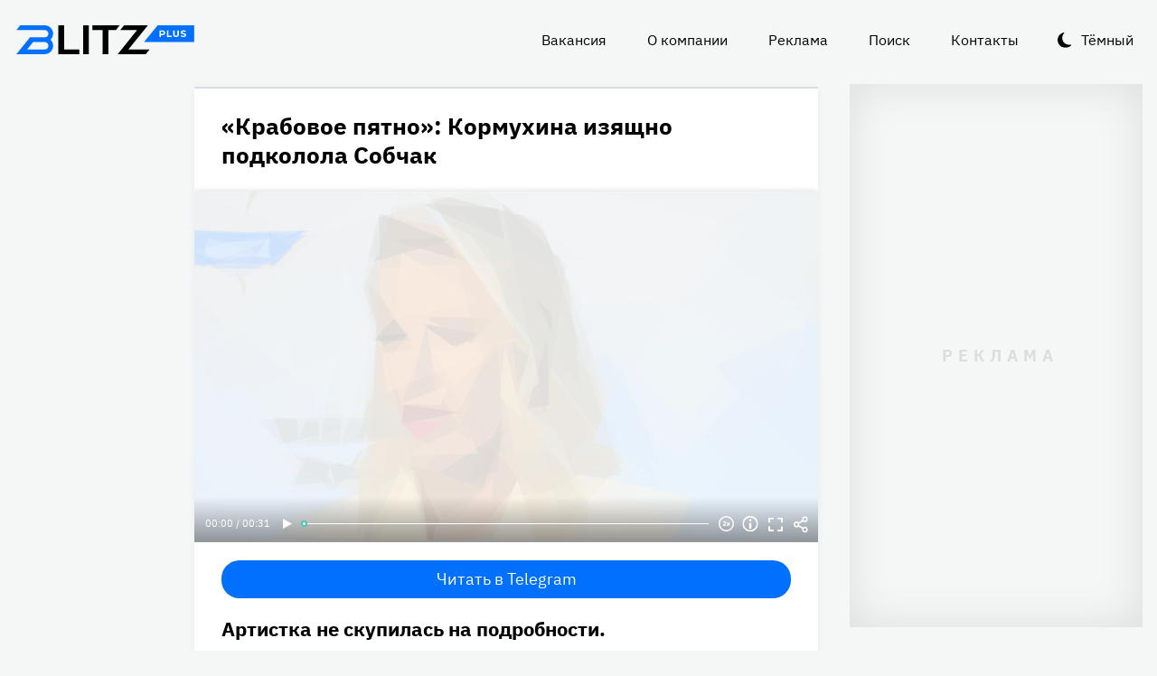

--- FILE ---
content_type: text/html
request_url: https://blitz.plus/kseniya-sobchak/krabovoe-pyatno-kormukhina-izyaschno-podkolola-sobchak_id21578_a6182
body_size: 25703
content:
<!DOCTYPE html><html lang="ru" dir="ltr" prefix="og: https://ogp.me/ns#" class="color-scheme-light"><head><meta charset="utf-8" /><meta name="description" content="Артистка не скупилась на подробности." /><meta name="abstract" content="«Крабовое пятно»: Кормухина изящно подколола Собчак. Артистка не скупилась на подробности." /><meta name="keywords" content="Ксения Собчак,Ольга Кормухина,Шоу-бизнес" /><meta name="robots" content="index, follow" /><link rel="canonical" href="https://blitz.plus/kseniya-sobchak/krabovoe-pyatno-kormukhina-izyaschno-podkolola-sobchak_id21578_a6182" /><link rel="shortlink" href="https://blitz.plus/node/21578" /><link rel="image_src" href="https://blitz.plus/sites/default/files/styles/amp_1200x675_16_9/public/image/2022-03/jpeg/kseniya-sobchak.jpeg?itok=bozqBOVV" /><meta name="original-source" content="https://blitz.plus/" /><meta property="og:site_name" content="BLITZ+" /><meta property="og:type" content="article" /><meta property="og:url" content="https://blitz.plus/kseniya-sobchak/krabovoe-pyatno-kormukhina-izyaschno-podkolola-sobchak_id21578_a6182" /><meta property="og:title" content="«Крабовое пятно»: Кормухина изящно подколола Собчак" /><meta property="og:description" content="Артистка не скупилась на подробности." /><meta property="og:image" content="https://blitz.plus/sites/default/files/styles/amp_1200x675_16_9/public/image/2022-03/jpeg/kseniya-sobchak.jpeg?itok=bozqBOVV" /><meta property="og:image:alt" content="Ксения Собчак" /><meta property="og:email" content="editor@blitz.plus" /><meta property="og:phone_number" content="+7 700 317 7086" /><meta property="og:locale" content="ru" /><meta property="article:tag" content="Ксения Собчак" /><meta property="article:tag" content="Ольга Кормухина" /><meta property="article:tag" content="Шоу-бизнес" /><meta property="article:published_time" content="2022-03-16T08:15:36+0300" /><meta property="article:modified_time" content="2022-03-23T08:15:55+0300" /><meta name="dcterms.title" content="«Крабовое пятно»: Кормухина изящно подколола Собчак" /><meta name="dcterms.creator" content="Анастасия Карлушина: https://blitz.plus/anastasiya-karlushina" /><meta name="dcterms.subject" content="Ксения Собчак,Ольга Кормухина,Шоу-бизнес" /><meta name="dcterms.description" content="Артистка не скупилась на подробности." /><meta name="dcterms.language" content="ru" /><meta name="twitter:card" content="summary_large_image" /><meta name="twitter:title" content="«Крабовое пятно»: Кормухина изящно подколола Собчак" /><meta name="twitter:description" content="Артистка не скупилась на подробности." /><meta name="twitter:image:alt" content="Ксения Собчак" /><meta name="twitter:image" content="https://blitz.plus/sites/default/files/styles/amp_1200x675_16_9/public/image/2022-03/jpeg/kseniya-sobchak.jpeg?itok=bozqBOVV" /><meta name="Generator" content="Drupal 10 (https://www.drupal.org)" /><meta name="MobileOptimized" content="width" /><meta name="HandheldFriendly" content="true" /><meta name="viewport" content="width=device-width, initial-scale=1.0" /><script>




</script><link rel="preconnect" href="https://ads.betweendigital.com" crossorigin="anonymous" /><meta name="apple-mobile-web-app-title" content="blitz.plus" /><meta name="application-name" content="blitz.plus" /><meta name="msapplication-TileColor" content="#0070ff" /><meta name="msapplication-TileImage" content="/modules/custom/blitz_favicon/images/plus.blitz/mstile-144x144.png?v=0.5" /><meta name="msapplication-config" content="/browserconfig.xml" /><script type="application/ld+json">{"@context":"https://schema.org","@graph":[{"@type":"WebSite","alternateName":"Блиц Плюс, Blitz Plus","url":"https://blitz.plus","name":"BLITZ+","potentialAction":{"@type":"SearchAction","target":"https://blitz.plus/search?search={query}","query":"required"}},{"@type":"NewsArticle","headline":"«Крабовое пятно»: Кормухина изящно подколола Собчак","identifier":"21578","url":"https://blitz.plus/kseniya-sobchak/krabovoe-pyatno-kormukhina-izyaschno-podkolola-sobchak_id21578_a6182","mainEntityOfPage":"https://blitz.plus/kseniya-sobchak/krabovoe-pyatno-kormukhina-izyaschno-podkolola-sobchak_id21578_a6182","dateCreated":"2022-03-16T08:15:36+03:00","datePublished":"2022-03-16T08:15:36+03:00","dateModified":"2022-03-23T08:15:55+03:00","genre":"news","description":"Артистка не скупилась на подробности.","alternateName":"«Крабовое пятно»: Кормухина изящно подколола Собчак, 209","about":[{"@type":"Person","familyName":"Собчак","givenName":"Ксения","image":"https://blitz.plus/sites/default/files/photo/2021-02/kseniyasobchak3.jpg","name":"Собчак Ксения"},{"@type":"Person","familyName":"Кормухина","givenName":"Ольга","image":"https://blitz.plus/sites/default/files/photo/2022-04/jpg/olga-kormukhina.jpg","name":"Кормухина Ольга"}],"author":[{"@type":"Person","familyName":"Карлушина","givenName":"Анастасия","email":"mega_sta@inbox.ru","image":"https://blitz.plus/sites/default/files/photo/2022-03/jpg/anastasiya-karlushina.jpg","name":"Карлушина Анастасия","url":"https://vk.com/id321974580"}],"keywords":"Ксения Собчак, Ольга Кормухина, Шоу-бизнес, Анастасия Карлушина","articleSection":"Ксения Собчак, Ольга Кормухина, Шоу-бизнес, Анастасия Карлушина","image":[{"@type":"ImageObject","representativeOfPage":"True","url":"https://blitz.plus/sites/default/files/image/2022-03/jpeg/kseniya-sobchak.jpeg"}],"thumbnailUrl":"https://blitz.plus/sites/default/files/image/2022-03/jpeg/kseniya-sobchak.jpeg","associatedMedia":{"@type":"MediaObject","contentUrl":"https://blitz.plus/sites/default/files/yandex-tts/mp3-full/2022-03/21578_0_16474078853756.mp3","encodingFormat":"audio/mpeg"},"publisher":{"@type":"Organization","name":"BLITZ, TOO","email":"boss@blitz.plus","logo":"https://blitz.plus/sites/default/files/blitz_about/blitz_plus_light_logo.png","telephone":"+7 700 317 7086","url":"https://blitz.plus","address":{"@type":"PostalAddress","addressLocality":"Almaty, Qazaqstan","addressCountry":"KZ","email":"boss@blitz.plus","telephone":"+7 700 317 7086","postOfficeBoxNumber":"Turkebaev St 199, Almaty 050046, Qazaqstan","streetAddress":"Turkebaev St 199, Almaty 050046, Qazaqstan"},"contactPoint":[{"@type":"ContactPoint","contactType":"Размещение рекламы","email":"adv@blitz.plus"},{"@type":"ContactPoint","contactType":"Редакция","email":"editor@blitz.plus"},{"@type":"ContactPoint","contactType":"Руководство","email":"boss@blitz.plus"}]}}]}</script><link rel="alternate" hreflang="ru" href="https://blitz.plus/kseniya-sobchak/krabovoe-pyatno-kormukhina-izyaschno-podkolola-sobchak_id21578_a6182" /><link rel="apple-touch-icon" sizes="180x180" href="/modules/custom/blitz_favicon/images/plus.blitz/apple-touch-icon.png?v=0.5" /><link rel="icon" type="image/svg+xml" href="/modules/custom/blitz_favicon/images/plus.blitz/favicon.svg?v=0.5" /><link rel="icon" type="image/png" sizes="96x96" href="/modules/custom/blitz_favicon/images/plus.blitz/favicon-96x96.png?v=0.5" /><link rel="icon" type="image/png" sizes="32x32" href="/modules/custom/blitz_favicon/images/plus.blitz/favicon-32x32.png?v=0.5" /><link rel="icon" type="image/png" sizes="16x16" href="/modules/custom/blitz_favicon/images/plus.blitz/favicon-16x16.png?v=0.5" /><link rel="icon" type="image/png" sizes="192x192" href="/modules/custom/blitz_favicon/images/plus.blitz/android-chrome-192x192.png?v=0.5" /><link rel="shortcut icon" href="/modules/custom/blitz_favicon/images/plus.blitz/favicon.ico?v=0.5" /><link rel="manifest" href="/site.webmanifest" /><title>«Крабовое пятно»: Кормухина изящно подколола Собчак</title><link rel="stylesheet" media="all" href="/sites/default/files/css/css_ohz0jCOZE2W3TJ4Mr2qUqOJdRd6POWgkIs-0w7sB_Oo.css?delta=0&amp;language=ru&amp;theme=blitz_theme&amp;include=eJxVy0EKwzAMBdELCetI4btWY4OSCEuG2qdvSRelq4EHk7XF2kwxpfM3lG-LKofwrleG_pHp8HQDKdb0tsS5nS3I0LF3WHUufRg0_SSN08bn8iqFfHrIwRku9LqeBYwIPOobtu036A" /><link rel="stylesheet" media="all" href="/sites/default/files/css/css_KcUmtAVu2KyvQ0HhcHKkQJ70hHJSspuQtrJ3hqoPGmE.css?delta=1&amp;language=ru&amp;theme=blitz_theme&amp;include=eJxVy0EKwzAMBdELCetI4btWY4OSCEuG2qdvSRelq4EHk7XF2kwxpfM3lG-LKofwrleG_pHp8HQDKdb0tsS5nS3I0LF3WHUufRg0_SSN08bn8iqFfHrIwRku9LqeBYwIPOobtu036A" /><script src="/sites/default/files/js/js_lj7Dh55ftM3-8EqWSNBWSujxnoGg4ovC8Kr_2fnRchE.js?scope=header&amp;delta=0&amp;language=ru&amp;theme=blitz_theme&amp;include=[base64]"></script><script src="https://jsn.24smi.net/smi.js" async></script><script src="https://yandex.ru/ads/system/header-bidding.js" async></script><script src="https://yandex.ru/ads/system/context.js" async></script></head><body class="path-node page-n-t-article header-first-on header-second-off banner-off highlighted-on content-on featured-bottom-off sidebar-first-on sidebar-second-on mobile-menu-on footer-first-on footer-second-on footer-third-off footer-fourth-on article-after-cover-on article-after-cover-image-on article-footer-on"> <script type="text/javascript" > (function(m,e,t,r,i,k,a){m[i]=m[i]||function(){(m[i].a=m[i].a||[]).push(arguments)}; m[i].l=1*new Date(); for (var j = 0; j < document.scripts.length; j++) {if (document.scripts[j].src === r) { return; }} k=e.createElement(t),a=e.getElementsByTagName(t)[0],k.async=1,k.src=r,a.parentNode.insertBefore(k,a)}) (window, document, "script", "https://cdn.jsdelivr.net/npm/yandex-metrica-watch/tag.js", "ym"); ym(69487780, "init", { clickmap:true, trackLinks:true, accurateTrackBounce:true, webvisor:true }); </script><noscript><div><img src="https://mc.yandex.ru/watch/69487780" style="position:absolute; left:-9999px;" alt="" /></div></noscript><div class="dialog-off-canvas-main-canvas" data-off-canvas-main-canvas> <header class="main-header"><div class="w-header-first"> <button id="btn-switch-theme">Тёмный</button> <a href="https://blitz.plus/" class="site-logo" rel="home" title="Блитц плюс" alt="Блитц плюс">Блитц плюс</a> <button id="btn-show-menu">☰</button><div class="r r-header-first"> <nav aria-labelledby="block-blitz-theme-menu-about-menu" id="block-blitz-theme-menu-about" class="b b-system-menu-block"><h2 class="visually-hidden" id="block-blitz-theme-menu-about-menu">О нас</h2><ul class="menu"><li class="menu-item"> <a href="/job" data-drupal-link-system-path="node/4661">Вакансия</a></li><li class="menu-item"> <a href="/about" data-drupal-link-system-path="node/12">О компании</a></li><li class="menu-item"> <a href="/ad" data-drupal-link-system-path="node/10">Реклама</a></li><li class="menu-item"> <a href="/search" data-drupal-link-system-path="search">Поиск</a></li><li class="menu-item"> <a href="/contacts" data-drupal-link-system-path="node/11">Контакты</a></li></ul> </nav></div></div> </header> <aside class="r r-highlighted"><div data-drupal-messages-fallback class="hidden"></div><span data-big-pipe-nojs-placeholder-id="callback=Drupal%5CCore%5CRender%5CElement%5CStatusMessages%3A%3ArenderMessages&amp;args%5B0%5D&amp;token=_HAdUpwWmet0TOTe2PSiJuMntExoshbm1kh2wQzzzAA"></span> </aside> <main class="r r-content"> <article data-views-scroll-seo="[base64]/aXRvaz1ib3pxQk9WViJ9fX19" class="n n-t-article n-v-full with-image"> <header class="n-header"><h1 class="n-title"> <a href="/kseniya-sobchak/krabovoe-pyatno-kormukhina-izyaschno-podkolola-sobchak_id21578_a6182" rel="bookmark"><span class="f f-n-title f-t-string f-l-hidden">«Крабовое пятно»: Кормухина изящно подколола Собчак</span></a></h1> </header><div class="n-content clearfix"><div class="c lead-s c-image"><div class="p p-t-image p-v-full-content-primary"><div class="w-preview"><div class="w-16-9"> <img loading="lazy" width="690" height="388" alt="Ксения Собчак" title="Ксения Собчак"  class="lazy" src="[data-uri]" /></div><div class="w-btn"> <button class="btn-info">Информация</button> <button class="btn-fullscreen">Полноэкранный режим</button> <button class="btn-share">Делиться</button></div><div class="w-infoimage"><div class="f">Ксения Собчак</div><div class="f f-n-field-image-source f-t-text-long f-l-inline"><div class="f-label">Источник изображения</div><p>Автор — агентство-партнер — <a href="http://www.globallookpress.com">www.globallookpress.com</a></p></div></div><div class="w-shareimage"> <button class="btn-share-close" name="Закрыть">✕</button><div class="f w-original-image-link"><a href="https://blitz.plus/sites/default/files/styles/original_with_watermark/public/image/2022-03/jpeg/kseniya-sobchak.jpeg?itok=XDfIxz6g" class="copy-link-to-image">Копировать ссылку</a></div></div></div><div class="w-fullscreen"> <button class="btn-fullscreen-close" name="Закрыть">✕</button><div class="w-original-image"><img alt="Ксения Собчак"  class="lazy" src="[data-uri]" /></div><div class="w-fullscreen-content"><div class="f f-n-field-image-source f-t-text-long f-l-inline"><div class="f-label">Источник изображения</div><p>Автор — агентство-партнер — <a href="http://www.globallookpress.com">www.globallookpress.com</a></p></div><div class="f w-original-image-link"><a href="https://blitz.plus/sites/default/files/styles/original_with_watermark/public/image/2022-03/jpeg/kseniya-sobchak.jpeg?itok=XDfIxz6g" class="copy-link-to-image">Копировать ссылку</a></div></div></div></div><div class="f f-n-field-yandex-speech-tts-speech f-t-file f-l-hidden"><div id="blitz-player-s2mpwq4ynqfy" class="blitz-player" data-blitz-player="[base64]"></div><noscript> <audio controls="controls"> <source src="https://blitz.plus/sites/default/files/yandex-tts/mp3-full/2022-03/21578_0_16474078853756.mp3" type="audio/mpeg" player="default"/> </audio></noscript></div></div><div id="block-telegramsubscribe" class="b b-telegram-subscribe"><div class="f"> <a href="https://t.me/blitzplus" target="_blank" class="btn btn-telegram-subscribe">Читать в Telegram</a></div></div><div id="block-blokadfox-10" class="b b-xofda-block"><div data-xofda="[base64]" id="12bae8fa1b9f16e877ce13e60d518c21" class="xofda-place tablet phone"><div id="adf-3-m" class="wrapper-xofda-main"></div></div></div><h2 class="f f-n-field-lead-paragraph f-t-string-long f-l-hidden"> <a href="/kseniya-sobchak/krabovoe-pyatno-kormukhina-izyaschno-podkolola-sobchak_id21578_a6182">Артистка не скупилась на подробности.</a></h2><div class="f f-n-field-body f-t-entity-reference-revisions f-l-hidden"><div class="p p-t-text p-v-full-content"><div class="f f-n-field-text f-t-text-long f-l-hidden"><p>В последнее время Ксении Собчак стало настолько много, что она вызывает только негативные эмоции. Не сдержалась и певица Ольга Кормухина, которая наконец-то поставила на место скандальную телеведущую.</p><p>Артистка призвала народ перестать цитировать теледиву и говорить про нее, а еще лучше забыть совсем.</p></div></div><blockquote class="p p-t-quote p-v-full-content"><div class="f f-n-field-quote f-t-text-long f-l-hidden"><p>«Слушайте! Хватит уже пиарить это крабовое пятно! Забыть Герострата, да и все!» <em>— написала Кормухина в своем <a href="https://t.me/olgakormukhina">Telegram-канале</a>.</em></p></div></blockquote></div> <footer class="n-footer"><div class="f f-theme-dateshare"> <span class="f f-n-created f-t-created f-l-hidden"><time datetime="2022-03-16T08:15:36+03:00">16.03.2022, 08:15</time></span></div> <details class="source-details"> <summary>Подробности<span class="summary"></span></summary><div class="f f-n-field-author f-t-entity-reference f-l-hidden"><div class="t t-d-tags t-v-avatar"><div class="f f-n-field-body f-t-entity-reference-revisions f-l-hidden"><div class="p p-t-person p-v-avatar"><div class="f f-n-field-photo f-t-image f-l-hidden"> <img loading="lazy" width="65" height="65" alt="Анастасия Карлушина"  class="lazy" src="[data-uri]" /></div><div class="person-info"> <a class="f person-name" href="/anastasiya-karlushina">Анастасия Карлушина</a><div class="person-feedback"><div class="f f-n-field-page-vk f-t-link f-l-hidden"> <a href="https://vk.com/id321974580">https://vk.com/id321974580</a></div> <a class="f" href="/contact">Связаться</a></div></div></div></div></div></div><div class="w-tags-source"><div class="f f-n-field-tags f-t-entity-reference f-l-hidden"> <a href="/kseniya-sobchak" hreflang="ru">Ксения Собчак</a> <a href="/olga-kormukhina" hreflang="ru">Ольга Кормухина</a> <a href="/shou-biznes" hreflang="ru">Шоу-бизнес</a></div><div class="p p-t-image p-v-source"><div class="w-preview w-16-9"> <img loading="lazy" width="112" height="63" alt="Ксения Собчак" title="Ксения Собчак"  class="lazy" src="[data-uri]" /></div><div class="w-source"><div class="f f-n-field-image-source f-t-text-long f-l-inline"><div class="f-label">Источник изображения</div><p>Автор — агентство-партнер — <a href="http://www.globallookpress.com">www.globallookpress.com</a></p></div></div><div class="w-fullscreen"> <button class="btn-fullscreen-close" name="Закрыть">✕</button><div class="w-original-image"><img alt="Ксения Собчак"  class="lazy" src="[data-uri]" /></div><div class="w-fullscreen-content"><div class="f f-n-field-image-source f-t-text-long f-l-inline"><div class="f-label">Источник изображения</div><p>Автор — агентство-партнер — <a href="http://www.globallookpress.com">www.globallookpress.com</a></p></div><div class="f w-original-image-link"><a href="https://blitz.plus/sites/default/files/styles/original_with_watermark/public/image/2022-03/jpeg/kseniya-sobchak.jpeg?itok=XDfIxz6g" class="copy-link-to-image">Копировать ссылку</a></div></div></div></div></div><div class="more-by-tag"><div class="n n-t-article n-v-more-by-tag with-image"><div class="c c-image"><div class="p p-t-image p-v-more-by-tag"> <a class="w-16-9" href="/news/kseniya-sobchak-ponesla-ubytki-na-18-millionov-rubley_id88226_a4766"> <img loading="lazy" width="172" height="97" alt="Ксения Собчак" title="Ксения Собчак"  class="lazy" src="[data-uri]" /></a></div></div> <a class="n-title" href="/news/kseniya-sobchak-ponesla-ubytki-na-18-millionov-rubley_id88226_a4766" rel="bookmark"><span class="f f-n-title f-t-string f-l-hidden">Ксения Собчак понесла убытки на 18 миллионов рублей</span></a></div><div class="n n-t-article n-v-more-by-tag with-image"><div class="c c-image"><div class="p p-t-image p-v-more-by-tag"> <a class="w-16-9" href="/shou-biznes/eks-bortprovodnik-vspomnil-kak-vela-sebya-na-bortu-kseniya-sobchak_id85728_a3949"> <img loading="lazy" width="172" height="97" alt="Ксения Собчак" title="Ксения Собчак"  class="lazy" src="[data-uri]" /></a></div></div> <a class="n-title" href="/shou-biznes/eks-bortprovodnik-vspomnil-kak-vela-sebya-na-bortu-kseniya-sobchak_id85728_a3949" rel="bookmark"><span class="f f-n-title f-t-string f-l-hidden">Бунт на борту: стюард рассказал об отвратительном поведении Собчак в самолете</span></a></div><div class="n n-t-article n-v-more-by-tag with-image"><div class="c c-image"><div class="p p-t-image p-v-more-by-tag"> <a class="w-16-9" href="/shou-biznes/romana-kostomarova-raskritikovali-v-seti-za-uchastie-v-forume-s-somnitelnymi-spikerami_id85361_a4766"> <img loading="lazy" width="172" height="97" alt="Роман Костомаров" title="Роман Костомаров"  class="lazy" src="[data-uri]" /></a></div></div> <a class="n-title" href="/shou-biznes/romana-kostomarova-raskritikovali-v-seti-za-uchastie-v-forume-s-somnitelnymi-spikerami_id85361_a4766" rel="bookmark"><span class="f f-n-title f-t-string f-l-hidden">«Часть денег отправит украинцам»: Костомаров парой слов спровоцировал патриотов</span></a></div></div> </details><div id="block-24smicodeblock" class="b b-smi24-code-block"><div class="smi24-wrap"><div class="smi24__informer smi24__auto" data-smi-blockid="19746"></div><script>(window.smiq = window.smiq || []).push({});</script></div></div><div id="block-blokadfox-9" class="b b-xofda-block"><div data-xofda="[base64]" id="5f2c406ee5b67a0b4872a3089a53f0b1" class="xofda-place tablet phone"><div id="adf-1-m" class="wrapper-xofda-main"></div></div></div><div id="block-adfoxblock" class="b b-xofda-block"><div data-xofda="[base64]" id="a8063ea9fc9d7816bf1ba08e5b024765" class="xofda-place desktop no-placeholder no-reserve"><div id="adf-2-d" class="wrapper-xofda-main"></div></div></div> </footer></div></article><div id="block-blokadfox" class="b b-xofda-block"><div data-xofda="[base64]" id="b1579c3c2ab885c9514103e49e0dc1c6" class="xofda-place desktop no-placeholder no-reserve"><div id="adf-video" class="wrapper-xofda-main"></div></div></div> </main> <aside class="r r-sidebar-first"><div class="b b-hot-tags-block" id="block-hottags"><ul class="taglist"></ul></div> </aside> <aside class="r r-sidebar-second"><div class="w-sticky"><div id="block-adfoxblock-3" class="b b-xofda-block"><div data-xofda="[base64]" id="11f5fb11ef8b3160a0bdf7b0a617374d" class="xofda-place desktop"><div id="adf-300x600" class="wrapper-xofda-main"></div></div></div></div> </aside> <aside class="r r-mobile-menu"><div class="w-mobile-menu"> <nav aria-labelledby="block-blitz-theme-osnovnayanavigaciya-menu" id="block-blitz-theme-osnovnayanavigaciya" class="b b-system-menu-block"><h2 class="visually-hidden" id="block-blitz-theme-osnovnayanavigaciya-menu">Основная навигация</h2><ul class="menu"><li class="menu-r-front menu-item"> <a href="/" data-drupal-link-system-path="&lt;front&gt;">Главная</a></li><li class="menu-item"> <a href="/about" data-drupal-link-system-path="node/12">О компании</a></li><li class="menu-item"> <a href="/contacts" data-drupal-link-system-path="node/11">Контакты</a></li><li class="menu-item"> <a href="/ad" data-drupal-link-system-path="node/10">Реклама</a></li><li class="menu-item"> <a href="/search" data-drupal-link-system-path="search">Поиск</a></li></ul> </nav><div class="b b-hot-tags-block" id="block-hottags-2"><ul class="taglist"></ul></div></div> <button id="btn-close-menu">✕</button> </aside><footer class="main-footer"><div class="r r-footer-first"> <nav aria-labelledby="block-blitz-theme-podval-menu" id="block-blitz-theme-podval" class="b b-system-menu-block"><h2 class="visually-hidden" id="block-blitz-theme-podval-menu">Подвал</h2><ul class="menu"><li class="menu-r-front menu-item"> <a href="/" data-drupal-link-system-path="&lt;front&gt;">Главная</a></li><li class="menu-item"> <a href="/about" data-drupal-link-system-path="node/12">О компании</a></li><li class="menu-item"> <a href="/contacts" data-drupal-link-system-path="node/11">Контакты</a></li><li class="menu-item"> <a href="/ad" data-drupal-link-system-path="node/10">Реклама</a></li></ul> </nav></div><div class="r r-footer-second"><div id="block-textblock" class="b b-text-block"><p>© 2024, BLITZ, TOO</p></div></div><div class="r r-footer-fourth"><div id="block-textblock-3" class="b b-text-block"><p>Turkebaev St 199, Almaty 050046, Qazaqstan</p><p>Telephone: +7 700 317 7086</p><p>Написать в редакцию: <a href="mailto:editor@blitz.plus">editor@blitz.plus</a></p><p>Адрес для государственных органов: <a href="mailto:boss@blitz.plus">boss@blitz.plus</a></p><p>Техническая поддержка: <a href="mailto:tech@blitz.plus">tech@blitz.plus</a></p><p>Обратная связь: <a href="mailto:feedback@blitz.plus">feedback@blitz.plus</a></p></div></div></footer></div> <drupal-big-pipe-scripts-bottom-marker><script type="application/json" data-drupal-selector="drupal-settings-json">{"path":{"baseUrl":"\/","pathPrefix":"","currentPath":"node\/21578","currentPathIsAdmin":false,"isFront":false,"currentLanguage":"ru","currentQuery":{"_wrapper_format":"html"}},"pluralDelimiter":"\u0003","suppressDeprecationErrors":true,"ctr_test_block":{"visibility":"active","test_request_url":"https:\/\/ab.blitz.plus\/get.php?domain=blitz.plus\u0026multiple=1","send_stat_url":"https:\/\/ab.blitz.plus\/event.php","template_html":"\u003Cdiv class=\u0022ctr-block\u0022\u003E\r\n  \u003Cdiv v-if=\u0022debug\u0022 class=\u0022debug w-middle\u0022\u003E\u003C\/div\u003E\r\n  \u003Cdiv v-if=\u0022debug\u0022 class=\u0022debug pos\u0022\u003E\r\n  \u003Cp\u003E\r\nw: {{ w_top }} - {{ w_btm }} middle: {{ w_middle }} \u003Cbr\/\u003E\r\ndevice: {{ device }} | display_test: {{ display_test }}\u003Cbr\/\u003E\r\nhover: {{ test_hover }} | scroll: {{ test_scroll }} | view: {{ test_view }}\u003Cbr\/\u003E\r\ntest: {{ test_top }} - {{ test_btm }} \u003Cbr\/\u003E\r\ntest_view_in_this_session: {{ test_view_in_this_session }}\u003Cbr\/\u003E\r\ntest_click_in_this_session: {{ test_click_in_this_session }}\u003Cbr\/\u003E\r\nnfo:\u003Cul\u003E\u003Cli\u003Efirst: {{ nfo.first_view }}\u003Cli\u003Elast: {{ nfo.last_view }}\u003Cli\u003Ediff: {{ nfo.diff_minutes }} mins\u003Cli\u003Ecnt: {{ nfo.cnt+1 }}\/{{settings.session_cnt_min}}\u003Cli\u003Evisitor_days: {{ nfo.visitor_term_days }}\/{{settings.visitor_term_days_min}}\u003C\/ul\u003E\r\n  \u003C\/p\u003E\r\n  \u003C\/div\u003E\u003C!-- \/ .debug .pos --\u003E\r\n\r\n\r\n\u003Carticle v-if=\u0022display_test \u0026\u0026 teaser.title\u0022 @mouseover=\u0022teaser_mouseover\u0022 @mouseleave=\u0022teaser_mouseleave\u0022 @click=\u0022teaser_click()\u0022 typeof=\u0022schema:Article\u0022 class=\u0022node node-type-article node-view-ctr-test-teaser with-image clck\u0022\u003E\r\n  \u003Cheader class=\u0022node-header\u0022\u003E\u003Ch2 class=\u0022node-title\u0022\u003E\r\n    \u003Cspan property=\u0022schema:name\u0022 class=\u0022field field-name-title field-type-string field-label-hidden\u0022 v-html=\u0022teaser.title\u0022\u003E\u003C\/span\u003E\r\n  \u003C\/h2\u003E\u003C\/header\u003E\r\n  \u003Cdiv class=\u0022node-content clearfix\u0022\u003E\r\n    \u003Cdiv class=\u0022cover lead-s cover-image\u0022\u003E\r\n      \u003Cdiv class=\u0022paragraph paragraph-type-image paragraph-view-mode-infinity-scroll\u0022\u003E\r\n        \u003Cdiv class=\u0022wrap-preview\u0022\u003E\r\n          \u003Cdiv class=\u0022field field-name-field-image field-type-image field-label-hidden\u0022\u003E\r\n            \u003Cpicture class=\u0022image-style-responsive-main-image\u0022\u003E\r\n              \u003Cimg :src=\u0022teaser.img\u0022 :alt=\u0022teaser.title\u0022 \/\u003E\r\n            \u003C\/picture\u003E\r\n          \u003C\/div\u003E\r\n          \u003Cdiv class=\u0022image-watermark\u0022\u003E\u003C\/div\u003E\r\n        \u003C\/div\u003E\r\n      \u003C\/div\u003E\r\n    \u003C\/div\u003E\r\n   \u003C!-- \u003Cdiv class=\u0022wrap-text\u0022\u003E\r\n     \u003Cp class=\u0022field field-name-field-lead-paragraph field-type-string-long field-label-hidden\u0022 v-html=\u0022teaser.lead\u0022\u003E\u003C\/p\u003E\r\n   \u003C\/div\u003E --\u003E\r\n  \u003C\/div\u003E\r\n\u003C\/article\u003E\r\n\r\n\r\n\u003C\/div\u003E\u003C!-- \/ .ctr-block --\u003E","template_html_note":"","style_base":"[v-cloak] {display: none}\r\n\r\n.ctr-block .row {margin:0}\r\n.ctr-block .inside {color:green;font-weight:bold}\r\n.ctr-block .outside {color: #999}\r\n\r\n\r\n.ctr-block .loading {border: 4px solid #eee; border-top: 4px solid #777; border-radius: 50%; width: 15px; height: 15px; animation: spin 1s linear infinite; margin: 20px 0}\r\n@keyframes spin {\r\n  0% { transform: rotate(0deg); } \r\n  100% { transform: rotate(360deg); }\r\n}\r\n.ctr-block .pos {position: fixed;background-color: #eee;font-size: 12px;padding: 10px;bottom: 0;left: 0;z-index:1;color:#333}\r\n.ctr-block .w-middle {position: fixed;top: 50%;height: 0px;width: 50%;left: 0;z-index: 1;border-top: dotted 1px black;}\r\n.ctr-block .debug {display:none}","style_teaser":".node-view-ctr-test-teaser a {text-decoration: none}\r\n.color-scheme-light .node-view-ctr-test-teaser a { color: #000}\r\n.color-scheme-dark .node-view-ctr-test-teaser a { color: #fff}","style_note":"","js_directory":"https:\/\/blitz.plus\/js\/","h1_ctr_test":null,"h1_time_test":null,"time_test_on":"false","time_block_class_start":"node-view-","time_test_block_id":"block-teaser-time-test-block","time_display":{"amp":0,"amp_more_by_tag":0,"amp_read_more":0,"amp_read_more_small":0,"amp_short":0,"antiplagiat":0,"commercial":0,"diff":0,"first_paragraph":0,"full":0,"infinity_scroll":0,"infinity_scroll_v2":0,"more_by_tag":0,"node_cover":0,"read_more":0,"read_more_small":0,"rss_google_discover":0,"rss_media_content":0,"rss_turbo":0,"rss_turbo_read_more":0,"rss_turbo_related":0,"rss_yandex_news":0,"rss_zen":0,"search_index":0,"search_result":0,"teaser":0,"teaser_text_v2":0,"teaser_v2":0,"telegram_header":0,"telegram_title":0,"telegram_title_lead":0,"telegram_title_lead_text":0,"text_only":0,"time_test":1,"token":0},"session_time":"2","session_cnt_min":"1","visitor_term_days_min":"","visitor_term_days":"30","visitor_store_cnt":"5","chrome_only":"false"},"GoogleAnalyticsSimpleID":"G-E8D9JDX7L8","js8":{"visibility":"active","base_request_url":"\/sites\/default\/files\/views_to_file\/view-infinity_scroll-vue_blocks_json_skeleton.export","first_request_url":"","lazy_request":"false","lazy_display_first_teasers":"true","items_show_pack_qty":"10","items_reserve_qty":"3","items_first_n_random":"0","pixels_predict":"46","infinity_load_max_width":"-1","ga_infinity_id":"G-E7M31VJWVS","ga_send_stat_page_view_enabled":"true","ga_send_stat_screen_view_enabled":"true","ga_send_stat_base_scroll_enabled":"false","ga_send_stat_base_scroll_event_name":"","ga_send_stat_base_scroll_event_category":"","ga_send_stat_base_scroll_event_label":"","ga_base_id":"","ga_disable_auto_send_stat_for_base_code":"false","mark_as_read_time_limit":"5","sent_stat_min_time_interval":"0","send_stat_max_width":"-1","skip_send_stat_youtube_iframe":"false","s_send_stat_state":"inactive","s_send_stat_url":"","first_tblock_after":"3","repeat_tblock_after_each":"3","tblock_use_redirects":"false","tblock_redirects_domain":"","tblock_url":"[]","tblock_structure":"[]","tblock_enabled_in_debug_only":"true","template_html":"\u003Cdiv class=\u0022block_lst\u0022\u003E\r\n\u003Cdiv v-if=\u0022debug\u0022 class=\u0022debug w-middle\u0022\u003E\u003C\/div\u003E\r\n\u003Cdiv v-if=\u0022debug\u0022 class=\u0022debug pos\u0022\u003E\u003Cp\u003E\r\nw: {{ w_top }} - {{ w_btm }} | \u003Cspan :class=\u0022lst_footer_top \u003E w_top \u0026\u0026 lst_footer_top \u003C w_btm ? \u0027inside\u0027 : \u0027outside\u0027\u0022\u003Elst_footer_top: {{ lst_footer_top }}\u003C\/span\u003E\u003Cbr\/\u003E\r\nitems:{{ lst.length}} | reserve:{{ lst_ordered.length - lst.length + this.lst_pos_reset }} | loading: {{lst_loading}} | building: {{lst_building}}\u003Cbr\/\u003E\r\nhover: {{ item_hover }} | scroll: {{ item_scroll }} | current: {{ item_current}}\r\n\u003C\/p\u003E\u003C\/div\u003E\r\n  \u003Ctemplate v-for=\u0022(item, index) in lst_display\u0022\u003E\r\n    \u003Ctemplate v-if=\u0022item.format == \u0027full\u0027\u0022\u003E\r\n      \u003Carticle class=\u0022n n-t-article n-v-all-paragraphs image-on result clck\u0022 :class=\u0022[item.format, item.class, item.status]\u0022 :ref=\u0022\u0027infinity\u0027+item.index\u0022 @click=\u0022item_click(item)\u0022 v-html=\u0022item.cvr\u0022\u003E\u003C\/article\u003E\r\n    \u003C\/template\u003E\r\n    \u003Ctemplate v-else-if=\u0022item.format == \u0027short\u0027\u0022\u003E\r\n      \u003Carticle class=\u0022n n-t-article n-v-teaser-v2 image-on result clck\u0022 :class=\u0022[item.format, item.class, item.status]\u0022 :ref=\u0022\u0027infinity\u0027+item.index\u0022 @click=\u0022item_click(item)\u0022\u003E\r\n        \u003Cheader class=\u0022n-header\u0022\u003E\r\n          \u003Ch1 class=\u0022n-title\u0022\u003E\r\n            \u003Ca :href=\u0022item.url\u0022 rel=\u0022bookmark\u0022\u003E\r\n              \u003Cspan class=\u0022f f-n-title f-t-string f-l-hidden\u0022 v-html=\u0022item.title\u0022\u003E\u003C\/span\u003E\r\n            \u003C\/a\u003E\r\n          \u003C\/h1\u003E\r\n        \u003C\/header\u003E\r\n        \u003Ca :href=\u0022item.url\u0022 class=\u0022goto\u0022\u003E\u003Cspan\u003E\u2022\u2022\u2022\u003C\/span\u003E\u003C\/a\u003E\r\n      \u003C\/article\u003E\r\n    \u003C\/template\u003E\r\n    \u003Ctemplate v-else-if=\u0022item.format == \u0027mini\u0027\u0022\u003E\r\n      \u003Carticle class=\u0022n n-t-article n-v-teaser-v2 image-on result clck\u0022 :class=\u0022[item.format, item.class, item.status]\u0022 :ref=\u0022\u0027infinity\u0027+item.index\u0022 @click=\u0022item_click(item)\u0022\u003E\r\n        \u003Cheader class=\u0022n-header\u0022\u003E\r\n          \u003Ch1 class=\u0022n-title\u0022\u003E\r\n            \u003Ca :href=\u0022item.url\u0022 rel=\u0022bookmark\u0022\u003E\r\n              \u003Cspan class=\u0022f f-n-title f-t-string f-l-hidden\u0022 v-html=\u0022item.title\u0022\u003E\u003C\/span\u003E\r\n            \u003C\/a\u003E\r\n          \u003C\/h1\u003E\r\n        \u003C\/header\u003E\r\n        \u003Cdiv class=\u0022n-content clearfix\u0022\u003E\r\n          \u003Cdiv class=\u0022c lead-s c-image\u0022\u003E\r\n            \u003Cdiv class=\u0022p p-t-image p-v-teaser-v2\u0022\u003E\r\n              \u003Ctemplate v-if=\u0022item.main_image\u0022\u003E\r\n                \u003Cdiv class=\u0022w-preview\u0022 v-html=\u0022item.main_image\u0022\u003E\u003C\/div\u003E\r\n              \u003C\/template\u003E\r\n              \u003Ctemplate v-else\u003E\r\n                \u003Cdiv class=\u0022w-preview\u0022\u003E\u003Cimg :alt=\u0022item.title\u0022 :title=\u0022item.title\u0022 :srcset=\u0022item.image_set\u0022 :src=\u0022item.image_url\u0022 \u003E\u003C\/div\u003E\r\n              \u003C\/template\u003E\r\n            \u003C\/div\u003E\r\n          \u003C\/div\u003E\r\n        \u003C\/div\u003E\r\n        \u003Ca :href=\u0022item.url\u0022 class=\u0022goto\u0022\u003E\u003Cspan\u003E\u2022\u2022\u2022\u003C\/span\u003E\u003C\/a\u003E\r\n      \u003C\/article\u003E\r\n    \u003C\/template\u003E\r\n  \u003C\/template\u003E\r\n  \u003Cdiv v-if=\u0022lst_empty\u0022\u003ELst is empty\u003C\/div\u003E\r\n  \u003Cdiv v-if=\u0022lst_loading || lst_building\u0022 class=\u0022loading\u0022\u003E\u003C\/div\u003E\r\n  \u003Cdiv class=\u0022lst_footer\u0022\u003E\u003C\/div\u003E\r\n  \u003Cdiv v-if =\u0022block_settings.html_block.html.length \u0026\u0026 (block_settings.html_block.html_conditional \u0026\u0026 lst_display.length) || !block_settings.html_block.html_conditional\u0022 class=\u0022html_block\u0022\u003E\r\n    \u003Cdiv class=\u0022html\u0022 v-html=\u0022block_settings.html_block.html\u0022\u003E\u003C\/div\u003E\r\n    \u003Ccomponent  v-if =\u0022block_settings.html_block.html_js.length\u0022 is=\u0022script\u0022 v-html=\u0022block_settings.html_block.html_js\u0022\u003E\u003C\/component\u003E\r\n    \u003Ccomponent  v-if =\u0022block_settings.html_block.html_js_src.length\u0022 is=\u0022script\u0022 :src=\u0022block_settings.html_block.html_js_src\u0022\u003E\u003C\/component\u003E\r\n  \u003C\/div\u003E\r\n\u003C\/div\u003E","template_html_note":"","style_base":"","style_teaser":"","style_tblock":"","style_note":"","before_lst_html":"","before_lst_js":"","js_directory":"","lst_container_id":"","get_key_minutes_lifetime":"1","node_request_url":"\/json\/teaser\/","alt_url_ptrn":"","alt_request_url":"","response_cache_time":"5 minutes","teaser_read_mark_time":"1 hour","viqeo_autoplay_enabled":"true","viqeo_autoplay_delay":"100","viqeo_teaser_format":"","change_url_different_domain":"false","block_false_events":"false","ga_infinity_id2":"UA-259215325-1","response_nocache":"true","storage":"1","version":31},"viqeo_ads":{"player_id":"4326","profile_id":"15127","window_width":"1200","only_desktop":1,"delay":"2"},"YandexMetricsEventAppinstalledPwa":"install_pwa","YandexMetricsEventViqeo":{"goal":"viqeo_cover_view","selector":".node-view-full \u003E div \u003E .cover-viqeo-embed \u003E div \u003E div \u003E .d-viqeo-place"},"adfoxGlobal":{"timeout":1500,"biddersMap":{"criteo":"1537289","myTarget":"1537291","betweenDigital":"1537288","getintent":"1537290","rtbhouse":"1537292","relap":"1736651","alfasense":"2246935","otm":"1537281","Gnezdo":"1922418","kadam":"1954732","adwile":"2251513","clickscloud":"2610271","adfox_adsmart":"1928898"}},"lazysizes":{"threshold":300,"use_native":true,"restore_on_error":true},"TelegramSubscribeClick":"telegram_subscribe","YandexMetricsSimpleID":"69487780","user":{"uid":0,"permissionsHash":"74f032c5752f561acfd5d303db49012108b520a86bcf275940d6c7f024596f9d"}}</script><script src="/sites/default/files/js/js_Vlb0Dzj3QMm6szdV6pqoX3rKTxCzqluchxdcQEjykKY.js?scope=footer&amp;delta=0&amp;language=ru&amp;theme=blitz_theme&amp;include=[base64]"></script><script src="/modules/custom/vue_asset/js/vue.min.js?v=2.7.16" defer></script><script src="/sites/default/files/minifyjs/modules/custom/blitz_player/js/player.min.js?stgj3e" defer></script><script src="/sites/default/files/minifyjs/themes/custom/blitz_theme/js/color-scheme.min.js?stgj3e" defer></script><script src="/sites/default/files/minifyjs/themes/custom/blitz_theme/js/menu.min.js?stgj3e" defer></script><script src="/sites/default/files/minifyjs/themes/custom/blitz_theme/js/copy-link.min.js?stgj3e" defer></script><script src="/sites/default/files/minifyjs/themes/custom/blitz_theme/js/image-fullscreen.min.js?stgj3e" defer></script><script src="/sites/default/files/minifyjs/themes/custom/blitz_theme/js/image-info.min.js?stgj3e" defer></script><script src="/sites/default/files/minifyjs/themes/custom/blitz_theme/js/open-new-tab.min.js?stgj3e" defer></script><script src="/sites/default/files/minifyjs/themes/custom/blitz_theme/js/share.min.js?stgj3e" defer></script><script src="/sites/default/files/minifyjs/modules/custom/jitsu_advanced_pageview/js/pageview.min.js?stgj3e" defer></script><script src="/sites/default/files/minifyjs/modules/custom/jitsu_custom_events/js/appinstalled_pwa.min.js?stgj3e" defer></script><script src="/sites/default/files/minifyjs/modules/custom/jitsu_custom_events/js/click_a.min.js?stgj3e" defer></script><script src="/sites/default/files/js/js_8lw5CDJlguQwQf43ZDWKmXDnK-zA38eQJ5uiSMLthkw.js?scope=footer&amp;delta=13&amp;language=ru&amp;theme=blitz_theme&amp;include=[base64]"></script><script src="/sites/default/files/minifyjs/modules/custom/jitsu_custom_events/js/xofda-empty-place.min.js?stgj3e" defer></script><script src="/libraries/vanilla-lazyload/dist/lazyload.iife.min.js?stgj3e" async></script><script src="/sites/default/files/minifyjs/modules/custom/lazysizes/js/init.min.js?stgj3e" defer></script><script src="/sites/default/files/js/js_DAAA87dIDzyfI05oZQH70_L6Z37vBr6g0i8tHgfDpAY.js?scope=footer&amp;delta=17&amp;language=ru&amp;theme=blitz_theme&amp;include=[base64]"></script><script src="/sites/default/files/minifyjs/modules/custom/telegram_subscribe/js/click_subscribe.min.js?stgj3e" defer></script><script src="/sites/default/files/minifyjs/modules/custom/url_utm_proxy/js/utm-proxy.min.js?stgj3e" defer></script><script src="/sites/default/files/minifyjs/modules/custom/views_scroll_seo/js/node-scroll-seo.min.js?stgj3e" defer></script><script src="/sites/default/files/js/js_VYEyDmy6y4tmsOHKApeFgPIQbn4uWlHHx6I1urRBnxA.js?scope=footer&amp;delta=21&amp;language=ru&amp;theme=blitz_theme&amp;include=[base64]"></script><script src="/sites/default/files/minifyjs/modules/custom/xofda/js/attach.min.js?stgj3e" defer></script><script src="/sites/default/files/minifyjs/modules/custom/xofda/js/between-sspmatch.min.js?stgj3e" defer></script><script src="/sites/default/files/minifyjs/modules/custom/yandex_metrics_events/js/appinstalled_pwa.min.js?stgj3e" defer></script><script src="/sites/default/files/minifyjs/modules/custom/yandex_metrics_events/js/viqeo.min.js?stgj3e" defer></script><drupal-big-pipe-scripts-bottom-marker></body></html>

--- FILE ---
content_type: application/javascript
request_url: https://blitz.plus/sites/default/files/minifyjs/modules/custom/xofda/js/between-sspmatch.min.js?stgj3e
body_size: 71
content:
(function(Drupal,once){Drupal.behaviors.xofdaBetweenSspmatch={attach:function(context){once('xofda-between-sspmatch-processed','body').forEach(function(el){let r=(Math.random()*10000000000).toFixed(0);let s=document.createElement('script');s.src="//ads.betweendigital.com/sspmatch-js?p=43753&randsalt="+r;s.async=!0;document.body.appendChild(s)})},}}(Drupal,once))

--- FILE ---
content_type: application/javascript
request_url: https://blitz.plus/sites/default/files/minifyjs/modules/custom/blitz_player/js/player.min.js?stgj3e
body_size: 1465
content:
(function($,Drupal,drupalSettings){'use strict';Drupal.behaviors.blitzPlayer={attach:function(context){let me=this
once('blitz-player-processed','.blitz-player').forEach(function(el){let data=me.getData(el)
if(data){me.scrollTrack(el,data)}})},getData:function(el){let data=el.getAttribute('data-blitz-player')
if(data!=""){try{data=atob(data)
return JSON.parse(data)}catch(e){console.error(e)}}},scrollTrack:function(el,data){let me=this
me.scrollTrackEl(el,data)
$(window).scroll(function(){me.scrollTrackEl(el,data)})},scrollTrackEl:function(el,data){let wt=$(window).scrollTop()
let wh=$(window).height()
let et=$(el).offset().top
let eh=$(el).outerHeight()
let d=wh/2
if(wt-eh-d<=et&&et<=wt+wh+d&&et!=eh){el.parentNode.className=el.parentNode.className+' app-blitz-player-on'
this.loadPlayer(el.id,data)}},loadPlayer:function(id,settings){new Vue({el:'#'+id,template:`
          <div :class="styleSkin">
            <div class="app-blitz-player-time" v-html="timer" v-if="skin == 'default'"></div>
            <div :class="styleControl" @click="clickControl"></div>
            <div class="app-blitz-player-progress"
              @touchmove="touchmoveProgress"
              @click="clickProgress"
              @mousemove="mouseProgress"
              @mousedown="mouseProgress"
              @mouseup="mouseProgress"
              @mouseleave="mouseProgress"
            >
              <div class="app-blitz-player-progress-bar">
                <div class="app-blitz-player-progress-fill" :style="{ width: progressPercent + '%' }"></div>
                <div class="app-blitz-player-progress-thumb"></div>
              </div>
            </div>
            <div :class="styleSpeed" @click="clickSpeed"></div>
          </div>
        `,data(){return{audio:new Audio(),duration:0,currentTime:0,playbackRate:1,paused:!0,mouseCanMove:!1,playbackTime:0}},computed:{src(){return settings.src||null},type(){return settings.type||null},forcedownload(){return this.src+'?attachment=1'},timer(){return this.timeFormat(this.currentTime)+'&nbsp;/&nbsp'+this.timeFormat(this.duration)},progressPercent(){return this.currentTime/this.duration*100},styleControl(){return['app-blitz-player-ctl',{'play':this.paused,'pause':!this.paused}]},styleSpeed(){return['app-blitz-player-speed',{'x1':this.playbackRate===2,'x2':this.playbackRate===1}]},skin(){if(settings.hasOwnProperty('player')){return settings.player}
return'default'},styleSkin(){return['app-blitz-player',this.skin]},},methods:{timeFormat(sec){if(isNaN(sec)){return'00:00'}
let date=new Date(sec*1000)
let optf={minute:'2-digit',second:'2-digit',timeZone:'UTC'}
if(date.getUTCHours()>0){optf.hour='2-digit'}
return new Intl.DateTimeFormat('ru-RU',optf).format(date)},clickControl(){if(this.audio.src==''){this.audio.src=this.src}
if(this.paused){this.audio.play()}else{this.audio.pause()}},clickSpeed(){if(this.audio.playbackRate===1){this.audio.playbackRate=2}else{this.audio.playbackRate=1}},clickProgress(evt){this.mouseChangeCurrentTime(evt)},mouseProgress(evt){switch(evt.type){case 'mousedown':this.mouseCanMove=!0
break
case 'mouseup':this.mouseCanMove=!1
break
case 'mousemove':if(this.mouseCanMove){this.mouseChangeCurrentTime(evt)}
break
case 'mouseleave':this.mouseCanMove=!1
break}},touchmoveProgress(evt){let bar=this.progressBar(evt.target)
let current=evt.touches[0].clientX-bar.offsetLeft
let max=bar.clientWidth
this.changeCurrentTime(current/max)},changeCurrentTime(progress){if(progress>1){progress=1}else if(progress<0){progress=0}
this.audio.currentTime=this.audio.duration*progress},progressBar(target){if(target.className=='app-blitz-player-progress'){return target}else{return target.offsetParent}},mouseChangeCurrentTime(evt){let bar=this.progressBar(evt.target)
let current=evt.layerX
let max=bar.clientWidth
this.changeCurrentTime(current/max)},sendStat(evtName,magnitude=null){if(drupalSettings.hasOwnProperty('YandexMetricsSimpleID')){try{let params={}
if(magnitude!==null){params={order_price:magnitude}}
ym(drupalSettings.YandexMetricsSimpleID,'reachGoal',evtName,params)}catch(e){console.error(e)}}},onDurationChange(){this.duration=this.audio.duration},onTimeUpdate(){this.currentTime=this.audio.currentTime},onRateChange(){this.playbackRate=this.audio.playbackRate},onPlay(){this.paused=this.audio.paused
this.playbackTime=performance.now()
this.sendStat('blitz_player_play')},onPause(){this.paused=this.audio.paused
this.playbackTime=(performance.now()-this.playbackTime)/1000
this.sendStat('blitz_player_stop',this.playbackTime)},onError(){this.paused=this.audio.paused},createdSkin(){if(this.skin=='default'){this.audio.src=this.src
this.audio.preload='metadata'}},},created(){this.createdSkin()
this.audio.addEventListener('durationchange',this.onDurationChange)
this.audio.addEventListener('timeupdate',this.onTimeUpdate)
this.audio.addEventListener('ratechange',this.onRateChange)
this.audio.addEventListener('play',this.onPlay)
this.audio.addEventListener('pause',this.onPause)
this.audio.addEventListener('error',this.onError)}})}}}(jQuery,Drupal,drupalSettings))